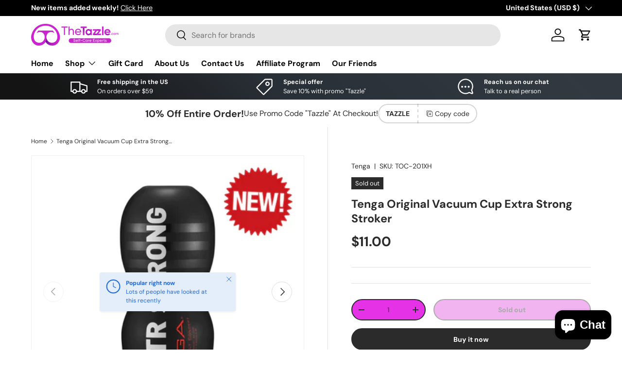

--- FILE ---
content_type: text/css
request_url: https://thetazzle.com/cdn/shop/t/23/assets/swatches.css?v=182684289200596432631768569239
body_size: 1314
content:
@charset "UTF-8";[data-swatch=white],[data-swatch="white ice"],[data-swatch="white marble"],[data-swatch="white snow"]{--swatch-color:#FFFFFF}[data-swatch=black],[data-swatch="black - rayon"],[data-swatch="pitch black"],[data-swatch="disco black"],[data-swatch="black onyx"],[data-swatch="black ice"],[data-swatch=onyx],[data-swatch="jet black"],[data-swatch=midnight],[data-swatch="midnight black"],[data-swatch="black marble"],[data-swatch="satin black"]{--swatch-color:#0D0C0C}[data-swatch=blue],[data-swatch="blue ice"]{--swatch-color:#1451A7}[data-swatch="cosmic blue"]{--swatch-color:#022EEB}[data-swatch="police blue"],[data-swatch="colbalt blue"],[data-swatch="cobalt blue"]{--swatch-color:#1451A7}[data-swatch="sky blue"]{--swatch-color:#5594F4}[data-swatch="pistachio cream"]{--swatch-color:#B7E477}[data-swatch="forest green"]{--swatch-color:#128404}[data-swatch="dusty rose"]{--swatch-color:#84043A}[data-swatch=burgundy]{--swatch-color:#540929}[data-swatch="dark purple"],[data-swatch="black/purple"]{--swatch-color:#690786}[data-swatch="dark blue"]{--swatch-color:#1708BD}[data-swatch="dark pink"]{--swatch-color:#8F0882}[data-swatch=plum]{--swatch-color:#62185A}[data-swatch="plum star"]{--swatch-color:#861034}[data-swatch="plum ice"]{--swatch-color:#591FB8}[data-swatch=berry]{--swatch-color:#BD0C51}[data-swatch="dark green"]{--swatch-color:#006001}[data-swatch="vibrant rose"]{--swatch-color:#BD0829}[data-swatch="dark petrol"]{--swatch-color:#1B8257}[data-swatch=petrol]{--swatch-color:#0F945C}[data-swatch=bordeaux]{--swatch-color:#64030F}[data-swatch=papaya]{--swatch-color:#DD4D20}[data-swatch="light purple"]{--swatch-color:#C240B5}[data-swatch="mint green"]{--swatch-color:#0DB276}[data-swatch="light blue"]{--swatch-color:#344BE6}[data-swatch="brushed metal"]{--swatch-color:#979AB2}[data-swatch="blue flame"]{--swatch-color:#112CDD}[data-swatch="matte black"]{--swatch-color:#000000}[data-swatch="dark fuchsia"]{--swatch-color:#690D65}[data-swatch=tangerine]{--swatch-color:#F8882C}[data-swatch="vibrant rose"],[data-swatch=roses],[data-swatch="black/red"],[data-swatch="red/black - nylon"]{--swatch-color:#ED1A1A}[data-swatch=pineapple]{--swatch-color:#509B06}[data-swatch=tiger]{--swatch-color:#EFA629}[data-swatch=gold]{--swatch-color:#DFC306}[data-swatch="red hot"]{--swatch-color:#F63333}[data-swatch=pastels]{--swatch-color:#EDE40A}[data-swatch="passion tones"]{--swatch-color:#591FB8}[data-swatch="lemon sorbet"]{--swatch-color:#EFDC5A}[data-swatch="pool blue"]{--swatch-color:#1451A7}[data-swatch="pool ice"],[data-swatch=pool]{--swatch-color:#33B1F8}[data-swatch="blue/grey"]{--swatch-color:#7A93B8}[data-swatch=blueballs]{--swatch-color:#1451A7}[data-swatch=rasberry],[data-swatch=raspberry],[data-swatch="dark plum"]{--swatch-color:#D11F54}[data-swatch="cherry red"]{--swatch-color:#F11F2C}[data-swatch="powder pink"]{--swatch-color:#FFE4EF}[data-swatch="red hot"],[data-swatch="red hott"]{--swatch-color:#F40000}[data-swatch="pink sky"]{--swatch-color:#EF1B71}[data-swatch="hot pink"]{--swatch-color:#FF007A}[data-swatch=tiger]{--swatch-color:#DBA351}[data-swatch="snow leopard"]{--swatch-color:#FFF9FB}[data-swatch="black iron"]{--swatch-color:#000000}[data-swatch="calm lavender"]{--swatch-color:#D08FD1}[data-swatch="green velvet"],[data-swatch="emerald green"]{--swatch-color:#188D0E}[data-swatch="peach please"],[data-swatch="crave coral"]{--swatch-color:#F6AC68}[data-swatch="platinum swirl"]{--swatch-color:#54504D}[data-swatch="super soft smoke"]{--swatch-image: url(//thetazzle.com/cdn/shopifycloud/shopify/assets/no-image-2048-5e88c1b20e087fb7bbe9a3771824e743c244f437e4f8ba93bbf7b11b53f7824c_250x250.gif) }[data-swatch=quartz],[data-swatch="pale rosette"],[data-swatch="baby pink"],[data-swatch="passion pink"]{--swatch-color:#F8C4EE}[data-swatch=lavender]{--swatch-color:#D08FD1}[data-swatch=smoke]{--swatch-color:#4C4D4D}[data-swatch="base blue"],[data-swatch="metallic blue"],[data-swatch="midnight blue"],[data-swatch="lagoon blue"]{--swatch-color:#1451A7}[data-swatch="teal ice"]{--swatch-color:#1E9ADF}[data-swatch=aqua]{--swatch-color:#5ce1e6}[data-swatch="polar green"],[data-swatch="enjoy mint"]{--swatch-color:#1E9ADF}[data-swatch="watermelon pink"],[data-swatch="sweet orchid"]{--swatch-color:#E632E6}[data-swatch=blueberry]{--swatch-color:#220489}[data-swatch=kiwi]{--swatch-color:#44C8A8}[data-swatch=grape]{--swatch-color:#960B9D}[data-swatch="tar ice"]{--swatch-color:#0D0C0C}[data-swatch=strawberry]{--swatch-color:#E8147A}[data-swatch=red],[data-swatch=cherry],[data-swatch="red ice"],[data-swatch="vivid red"],[data-swatch="ruby red"],[data-swatch="true blood red"],[data-swatch="crimson red"],[data-swatch=ruby]{--swatch-color:#F21B1B}[data-swatch="blue/grey"],[data-swatch="dark teal"],[data-swatch=ice]{--swatch-color:#5754DB}[data-swatch="light green"]{--swatch-color:#50D669}[data-swatch="light blue"],[data-swatch=periwinkle]{--swatch-color:#578DF6}[data-swatch="comic blue"],[data-swatch="blue and black swirl"],[data-swatch="electric blue"],[data-swatch="space blue"],[data-swatch="alien blue"]{--swatch-color:#064FDD}[data-swatch=crimson]{--swatch-color:#F43F26}[data-swatch=teal],[data-swatch=platinum]{--swatch-color:#46cfd4}[data-swatch=purple],[data-swatch=moonlight],[data-swatch="midnight purple"],[data-swatch=eggplant],[data-swatch="eggplant ice"],[data-swatch="metallic purple"],[data-swatch="indiglow purple"],[data-swatch=violet],[data-swatch=indiglow],[data-swatch=twilight],[data-swatch="violet dust"],[data-swatch="purple rain"],[data-swatch="midnight indigo"],[data-swatch=azure],[data-swatch=amethyst],[data-swatch=lilac]{--swatch-color:#B21BF2}[data-swatch="glow in the dark green"],[data-swatch="glow in dark green"]{--swatch-color:#1BF21E}[data-swatch="glow in the dark blue"]{--swatch-color:#2166DB}[data-swatch="glow in the dark"],[data-swatch="glow in dark"],[data-swatch="neon green"]{--swatch-color:#1BF21E}[data-swatch=turquoise],[data-swatch=teal],[data-swatch=mint],[data-swatch=aquamarine]{--swatch-color:#48C8C1}[data-swatch=lime]{--swatch-color:#67EF13}[data-swatch=emerald]{--swatch-color:#04723D}[data-swatch="metallic burgundy"]{--swatch-color:#74043A}[data-swatch=yellow],[data-swatch=sunshine]{--swatch-color:#E1F209}[data-swatch=navy]{--swatch-color:#390CBB}[data-swatch=army]{--swatch-color:#207203}[data-swatch=marine]{--swatch-color:#315784}[data-swatch=orange]{--swatch-color:#F2BB09}[data-swatch="dark red"]{--swatch-color:#47010A}[data-swatch=green]{--swatch-color:#09A43A}[data-swatch=magenta],[data-swatch="sweet orchird"]{--swatch-color:#A409A2}[data-swatch=coral]{--swatch-color:#E481AD}[data-swatch=pink],[data-swatch="light pink"],[data-swatch="pink passion"],[data-swatch="cosmic pink"],[data-swatch="hot pink ice"],[data-swatch="pink ice"]{--swatch-color:#FF9BBF}[data-swatch="vibrant pink"]{--swatch-color:#FF0C79}[data-swatch=fuchsia],[data-swatch=watermelon],[data-swatch="bubble gum"]{--swatch-color:#FF9BBF}[data-swatch="navy blue"]{--swatch-color:#0A1096}[data-swatch="hot pink"],[data-swatch="danger pink"]{--swatch-color:#FF1B81}[data-swatch="neon pink#ff1b81"]{--swatch-color:neon pink#FF1B81}[data-swatch="glow in the dark pink"],[data-swatch="glow in the dark hot pink"]{--swatch-color:#FF1B81}[data-swatch=brown]{--swatch-color:#864203}[data-swatch=beige]{--swatch-color:#C98749}[data-swatch=light]{--swatch-color:#FFF1C5}[data-swatch=cream]{--swatch-color:#EFD196}[data-swatch="warm ivory"],[data-swatch=honey],[data-swatch=vanilla],[data-swatch=nude]{--swatch-color:#C98749}[data-swatch="metallic grey"]{--swatch-color:#B6ACB1}[data-swatch=grey],[data-swatch="dark grey"]{--swatch-color:#A79D9C}[data-swatch="rose gold"],[data-swatch="rose quartz"]{--swatch-color:#F4867B}[data-swatch=indigo]{--swatch-color:#26858E}[data-swatch=sage]{--swatch-color:#65C78F}[data-swatch=aubergine]{--swatch-color:#660446}[data-swatch=chrome]{--swatch-color:#C2C6C2}[data-swatch="gun metal"],[data-swatch=metal]{--swatch-color:#A79D9C}[data-swatch=mahogany]{--swatch-color:#5B3900}[data-swatch=medium]{--swatch-color:#C98749}[data-swatch=dark],[data-swatch=espresso],[data-swatch=chocolate],[data-swatch=deep],[data-swatch=mocha]{--swatch-color:#5B3900}[data-swatch=pine]{--swatch-color:#f8e4c2}[data-swatch=oak],[data-swatch=tan],[data-swatch=cocoa]{--swatch-color:#c69d58}[data-swatch=steel]{--swatch-color:#4b4a49}[data-swatch="neon blue"]{--swatch-color:#2150df}[data-swatch="neon pink"]{--swatch-color:#ed057b}[data-swatch="neon orange"]{--swatch-color:#f6572d}[data-swatch="neon purple"]{--swatch-color:#d104bd}[data-swatch="blue lagoon"],[data-swatch=lagoon]{--swatch-color:#4586e8}[data-swatch="metallic purple"]{--swatch-color:#740573}[data-swatch=peach],[data-swatch="sandy beach"]{--swatch-color:#dd8269}[data-swatch="ocean deep"]{--swatch-color:#0e896f}[data-swatch="sunset glow"]{--swatch-color:#ed590c}[data-swatch="midnight green"]{--swatch-color:#0b6d27}[data-swatch=turquoise]{--swatch-color:#44c8a8}[data-swatch=copper]{--swatch-color:#ffa14a}[data-swatch=silver]{--swatch-color:#c8beb5}[data-swatch=garnet]{--swatch-color:#ab2448}[data-swatch=iceblue]{--swatch-color:#1451A7}[data-swatch="peach please"]{--swatch-color:#ffd881}[data-swatch="lemon sorbert"]{--swatch-color:#fff78c}[data-swatch="pistachio cream"]{--swatch-color:#c1ff72}
/*# sourceMappingURL=/cdn/shop/t/23/assets/swatches.css.map?v=182684289200596432631768569239 */


--- FILE ---
content_type: text/css
request_url: https://thetazzle.com/cdn/shop/t/23/assets/search-suggestions.css?v=84163686392962511531750847123
body_size: -421
content:
.predictive-result--suggestion{padding:8px var(--gutter)}.predictive-search__scroller--suggestions .predictive-search__suggestions{padding-bottom:calc(3 * var(--space-unit));border-bottom:1px solid rgba(var(--text-color)/.09);background-color:rgba(var(--text-color)/.04)}.predictive-search__scroller--suggestions{border-top:1px solid rgba(var(--text-color)/.09)}.predictive-search__scroller--suggestions-only{padding-top:5px;padding-bottom:15px}.predictive-search__scroller--suggestions-only .predictive-result__title{display:none}@media (max-width: 768.98px){.predictive-search__scroller--suggestions{margin-top:calc(4 * var(--space-unit))}}@media (min-width: 1024px){.header__grid--left-logo .predictive-result__list-suggestions{position:sticky;top:12px;padding-bottom:calc(8 * var(--space-unit))}.header__grid--left-logo .predictive-search__scroller--suggestions .predictive-search__results{flex-direction:row-reverse}.header__grid--left-logo .predictive-search__scroller--suggestions .predictive-search__suggestions{flex:0 0 222px;padding-bottom:0;border-top:0;border-bottom:0;border-left:1px solid rgba(var(--text-color)/.05)}.predictive-search__scroller--suggestions-only{padding-bottom:0}.predictive-result--suggestion{padding-right:var(--gutter-md);padding-left:var(--gutter-md)}}@media (min-width: 1280px){.header__grid--left-logo .predictive-search__scroller--suggestions .predictive-search__suggestions{flex-basis:300px}}
/*# sourceMappingURL=/cdn/shop/t/23/assets/search-suggestions.css.map?v=84163686392962511531750847123 */
